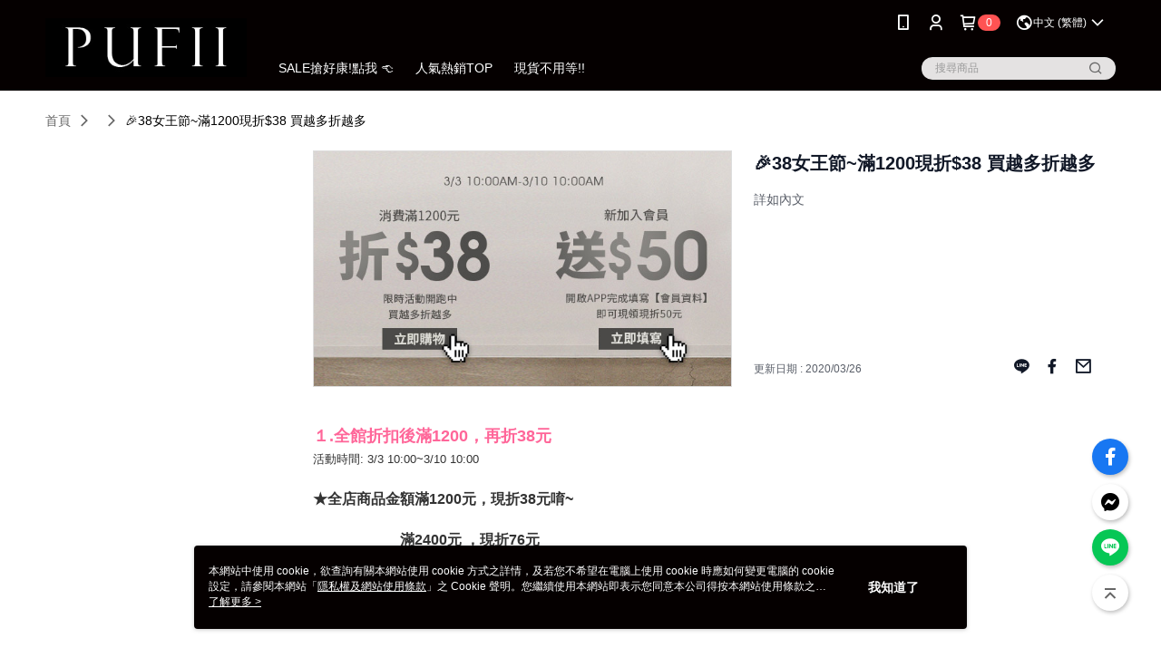

--- FILE ---
content_type: text/html; charset=utf-8
request_url: https://www.danna.com.tw/Article/Detail/44563
body_size: 14206
content:
<!--This file is synced from MobileWebMallV2 -->

<!DOCTYPE html>

<html>
    <head>
        <title>
🎉38女王節~滿1200現折$38 買越多折越多 | PUFII-APP        </title>
        
    <meta name="keywords" content>
    <meta name="description" content="詳如內文">
    <meta property="og:title" content="🎉38女王節~滿1200現折$38 買越多折越多"/>
    <meta property="og:url" content="https://www.danna.com.tw/Article/Detail/44563"/>
    <meta property="og:image" content="https://d3gjxtgqyywct8.cloudfront.net/o2o/image/f3877ec5-051a-4d54-810d-e9420114783c.jpg"/>
    <meta property="og:type" content="website"/>
    <meta property="og:description" content="詳如內文"/>

        <meta http-equiv="content-language" content="zh-TW" />
        <meta name="viewport" content="width=device-width, initial-scale=1, maximum-scale=1" />
        <meta name="google" content="notranslate" />
        <meta name="msvalidate.01" content="B4045B456E1BACFFAC3EA4FCC2EB4328" />


        <meta property="fb:pages" content="puffyshopgirl">


        <link rel="icon" href="//img.91app.com/webapi/images/o/16/16/ShopFavicon/975/975favicon?v=202601121431" />
        <link rel="shortcut icon" href="//img.91app.com/webapi/images/o/16/16/ShopFavicon/975/975favicon?v=202601121431" />
        <!-- hrefLangs start -->
        <!--This file is synced from MobileWebMallV2 -->

    <link rel="alternate" hreflang="x-default" href="https://www.danna.com.tw/Article/Detail/44563" />
        <link rel="alternate" hreflang="en-US" href="https://www.danna.com.tw/Article/Detail/44563?lang=en-US" />
        <link rel="alternate" hreflang="zh-TW" href="https://www.danna.com.tw/Article/Detail/44563?lang=zh-TW" />

        <!-- hrefLangs end -->

        <link rel="stylesheet" href="/V2/Scripts/dist/css/style.css?v=020260121070451">

        <!-- themeCore fonts å’Œ icons çš„æ¨£å¼ä½¿ç”¨ CMS çš„ CDNï¼Œæœ¬æ©Ÿé–‹ç™¼ä¹Ÿä½¿ç”¨ CMS çš„ CDN -->
        <link rel='stylesheet' href='https://cms-static.cdn.91app.com/lib/cms-theme-core/3.88.1/css/desktop.default.css?v=020260121070451'>
<link rel='stylesheet' href='https://cms-static.cdn.91app.com/cms/common/iconFonts/css/font-awesome.css?v=020260121070451' /><link rel='stylesheet' href='https://cms-static.cdn.91app.com/cms/common/iconFonts/css/icon91.css?v=020260121070451' />        <!-- ä½¿ç”¨ trinity-core çš„ baseStyle.css -->

        <!-- å®¢è£½åŒ– IconFont è¨­å®š -->
<link rel='stylesheet' href='https://cms-static.cdn.91app.com/cms/common/iconFonts/v1.1.15/nine1/nine1.css?v=20260121070451' />        <!-- å®¢è£½åŒ– Font-Family è¨­å®š -->
                
        <link rel="apple-touch-icon" href="//img.91app.com/webapi/images/t/512/512/ShopIcon/975/0/01211257" />
        <link rel="apple-touch-icon" sizes="180x180" href="//img.91app.com/webapi/images/t/512/512/ShopIcon/975/0/01211257" />
        <link rel="apple-touch-icon-precomposed" href="//img.91app.com/webapi/images/t/512/512/ShopIcon/975/0/01211257" />
        <link rel="apple-touch-icon-precomposed" sizes="180x180" href="//img.91app.com/webapi/images/t/512/512/ShopIcon/975/0/01211257" />

            <link rel="canonical" href="https://www.danna.com.tw/Article/Detail/44563" />

<!--This file is synced from MobileWebMallV2 -->

<!-- Google Tag Manager -->
<script>(function(w,d,s,l,i){w[l]=w[l]||[];w[l].push({'gtm.start':
new Date().getTime(),event:'gtm.js'});var f=d.getElementsByTagName(s)[0],
j=d.createElement(s),dl=l!='dataLayer'?'&l='+l:'';j.async=true;j.src=
'https://www.googletagmanager.com/gtm.js?id='+i+dl;f.parentNode.insertBefore(j,f);
})(window,document,'script','dataLayer','GTM-WCPRN3');</script>
<!-- End Google Tag Manager -->
        <!--This file is synced from MobileWebMallV2 -->
<!--Universal Google Analytics Start-->

<script>
        window.nineyi = window.nineyi || {};
        window.nineyi.googleAnalyticsSettingData = {
            GoogleAnalyticsTrackingId: 'UA-60787443-25',
            GoogleAnalytics4TrackingId: 'G-3F043ZFBJ5',
            CookieDomainSetting: document.location.hostname,
            originDomain: 'https://www.danna.com.tw',
            officialSsoDomain: 'service.91app.com',
            DefaultCurrencyCode: 'TWD',
            isEnableVipMemberOuterIdDimension: 'False' === 'True',
            customOuidDimensionName: '',
            isUseOriginalClientId: 'False' === 'True',
            isShowSaleProductOuterId: 'False' === 'True',
            isPassOuterMemberCode: 'False' === 'True',
        };
</script>

        <!--This file is synced from MobileWebMallV2 -->

        <!--This file is synced from MobileWebMallV2 -->
<div id="fb-root"></div>
<!--Facebook Pixel Code Start-->
<script>
    !function (f, b, e, v, n, t, s) {
        if (f.fbq)return;
        n = f.fbq = function () {
            n.callMethod ?
                    n.callMethod.apply(n, arguments) : n.queue.push(arguments)
        };
        if (!f._fbq)f._fbq = n;
        n.push = n;
        n.loaded = !0;
        n.version = '2.0';
        n.queue = [];
        t = b.createElement(e);
        t.async = !0;
        t.src = v;
        s = b.getElementsByTagName(e)[0];
        s.parentNode.insertBefore(t, s)
    }(window, document, 'script', '//connect.facebook.net/en_US/fbevents.js');
    var FbCustomAudiencesPixelIds = JSON.parse('["886182581454041","445838118955262","815035571937379","1671419136477680","421589038172028","886182581454041"]');
    var AllSiteFbCustomAudiencesPixelId = '1021834927899745';
    var IsEnableAdvancedFacebookPixel = JSON.parse('true');
</script>
<!--Facebook Pixel Code End-->
        <!--This file is synced from MobileWebMallV2 -->
    <!--GoogleConversion-->
    <script async src="https://www.googletagmanager.com/gtag/js?id=UA-60787443-25"></script>
    <script>
        window.dataLayer = window.dataLayer || [];
        function gtag(){dataLayer.push(arguments);}
        gtag('js', new Date());
    </script>

        <!--This file is synced from MobileWebMallV2 -->
<!-- Yahoo Dot Tag Base Code Start -->
<!-- Yahoo Dot Tag Base Code End -->
        <!--This file is synced from MobileWebMallV2 -->

<!-- initial mweb constant -->
<script src="/V2/Scripts/cookies.min.js"></script>

    <script src='https://app.cdn.91app.com/global/currency-exchange-rate/currency.js'></script>

<script>
    window.nineyi = window.nineyi || {};
    window.nineyi.shopId = 975;
    window.nineyi.appSetting = window.nineyi.appSetting || {};
    window.nineyi.appSetting.logLevel = parseInt('2');
    window.nineyi.appSetting.viewTitle = '🎉38女王節~滿1200現折$38 買越多折越多';
    window.nineyi.ServiceWorker = window.nineyi.ServiceWorker || {};
    window.nineyi.ServiceWorker.Env = 'Prod';
    window.nineyi.facebookConfig = {
        allSiteFbPixelId: AllSiteFbCustomAudiencesPixelId,
        CustomAudiencesPixelIds: FbCustomAudiencesPixelIds
    };
    window.nineyi.Execmode = 'Prod';
    window.nineyi.version = '20260121070451';
    window.nineyi.ServiceWorker.Options = {
        v: '1',
        tid: 'UA-60787443-25',
        ccode: 'TW',
        ch: 'web',
        cud: 'TWD',
        ld: 'zh-TW',
        shopId: 975,
    }
    window.nineyi.pageType = '';
    window.nineyi.launchType = '';
    window.nineyi.silo = '91app';
    window.nineyi.dependencies = window.nineyi.dependencies || {};
    window.nineyi.dependencies.apiConfig = window.nineyi.dependencies.apiConfig || {
        cdnApiHost:'https://webapi.91app.com',
        isEnableCdnApi: "True" == 'True'
    };
    window.nineyi.dependencies.env = 'Prod';
    window.nineyi.dependencies.market = 'TW';
    window.nineyi.dependencies.shopId = parseInt('975');
    window.nineyi.cookieExpireTime = {
        fr: 86400000,
        fr2: 86400000,
        act: 172800000,
    };

    window.nineyi.MWeb = window.nineyi.MWeb || {};
    window.nineyi.MWeb.OfficialOriginDomain = 'https://www.danna.com.tw';
    window.nineyi.MWeb.ApiCdnConfig = {
        "Url": 'https://webapi.91app.com',
        "IsEnable": "True" == 'True'
    };
    window.nineyi.MWeb.MachineName = 'TW-MWG1-67-214';
    window.nineyi.MWeb.OfficialShopProfile = {"ShopId":975,"BrowserMode":1,"DeviceMode":1,"StoreTotalCount":0,"LayoutAreaSetting":{"IsEnableLeftAside":true,"IsEnableHeader":true,"IsEnableFooter":true},"SharedFrameViewModel":{"OfficialCustomLink":null},"HasNewVersionSwitch":true,"LineShopLandingPopupEnabled":false,"IsPassOuterMemberCode":false};
    window.nineyi.MWeb.CmsShopInfo = {"EnableCms":true,"Version":"6a923662-580d-431b-bf22-b14964f25771_1768199501493"};
    window.nineyi.MWeb.CmsApiDomain = 'https://fts-api.91app.com';
    window.nineyi.MWeb.ShopId = parseInt('975');
    window.nineyi.MWeb.ShopName = "PUFII-APP";
    window.nineyi.MWeb.SupplierName = "強盛服飾國際有限公司";
    window.nineyi.MWeb.UnLoginId = '';
    window.nineyi.MWeb.IsThirdpartyAuthMember = 'False'.toLocaleLowerCase() === 'true';
    window.nineyi.MWeb.ThirdpartyAuthTypeDef = '';
    window.nineyi.MWeb.ThirdpartyAuthButtonContent = '';
    window.nineyi.MWeb.ThirdpartyAuthIconUrl = '';
    window.nineyi.MWeb.ServiceNumber = '0282870101';
    window.nineyi.MWeb.ServiceInfo = '週一～週五，10:00～18:00';
    window.nineyi.MWeb.HomeUrl = '/v2/official';
    window.nineyi.MWeb.IsLBS = 'False' === "True";
    window.nineyi.MWeb.IsAntiFraud = 'True';
    window.nineyi.MWeb.GoogleRecaptchaSiteKey = '';
    window.nineyi.MWeb.IsShowQuestionInsert = 'true' === 'true';
    window.nineyi.MWeb.IsShowShopIntroduce = 'true' === 'true';
    window.nineyi.MWeb.IsRememberCreditCard = 'false' === 'true';
    window.nineyi.MWeb.IsShowChangePassword = 'true' === 'true';
    window.nineyi.MWeb.IsShowAccountBinding = 'true' === 'true';
    window.nineyi.MWeb.IsPriceOnTop = 'false' === 'true';
    window.nineyi.MWeb.IsEnabledNewProductCard = 'true' === 'true';
    window.nineyi.MWeb.IsEnabledCustomTranslation = 'false' === 'true';
    window.nineyi.MWeb.EnableSessionExpire = 'False' === 'True';
    window.nineyi.MWeb.EnableAddressBook = 'True' === 'True';
    window.nineyi.MWeb.AddressBookVersion = 2;
    window.nineyi.MWeb.IsEnabledShopReturnGoods = 'True' === 'True';
    window.nineyi.MWeb.IsEnabledShopChangeGoods = 'False' === 'True';
    window.nineyi.MWeb.IsEnabledShopCustomReturnGoods = 'False' === 'True';
    window.nineyi.MWeb.IsEnabledShopCustomChangeGoods = 'False' === 'True';
    window.nineyi.MWeb.IsEnableStoreCredit = 'False' === 'True';
    window.nineyi.MWeb.IsShowTradesOrderGroupQRCode = 'False' === 'True';
    window.nineyi.MWeb.AdministrativeRegionFileUrlPrefix = 'https://static-web.cdn.91app.com/TW/Prod/';
    window.nineyi.MWeb.CommerceCloudAppApiDomain = 'https://fts-api.91app.com';
    window.nineyi.MWeb.CommerceCloudCdnApiDomain = 'https://fts-api.91app.com';
    window.nineyi.MWeb.IsSuggestPriceShowPrice = 'true' === 'true';
    window.nineyi.MWeb.FtsApiDomain = 'https://fts-api.91app.com';
    window.nineyi.MWeb.ChatWebSocketDomain = '';
    window.nineyi.MWeb.IsEnableShopCustomCurrencyRate = 'False' == 'True';
    window.nineyi.MWeb.IsEnabledRetailStoreExpress = 'False' == 'True';
    window.nineyi.MWeb.RetailStoreExpressState = {"IsRetailStoreExpress":false,"LogoUrl":"","HeaderBackgroundColor":""};
    window.nineyi.MWeb.IsEnableSkuPointsPay = 'False' === 'True';
    window.nineyi.MWeb.PointsPayDisplayType = 'PointDesc';

    window.nineyi.stackdriverConfig = {
        name: 'mweb',
        version: '20260121070451'
    }

    var referrerUrl = '';
    document.location.search.replace('?', '').split('&').forEach(function (item) {
        if (item.match(/^rt=/g)) {
            referrerUrl = decodeURIComponent(item.split('=')[1]);
        }
    });
    if (!referrerUrl) {
        referrerUrl = 'https://www.danna.com.tw';
    }
    window.nineyi.MWeb.ReferrerUrl = referrerUrl;
    var QRCodeImage = '<img alt="91mai-qrcode-img" name="91mai_qrcode" src="[data-uri]" />';
    var QRCodeImageSpan = document.createElement('span');
    QRCodeImageSpan.innerHTML = QRCodeImage;
    window.nineyi.MWeb.QRCodeImageUrl = QRCodeImageSpan.firstElementChild.src;

    window.nineyi.MWeb.DownloadAppUrl = {
        ios: 'https://itunes.apple.com/tw/app/id960584933',
        android: 'https://play.google.com/store/apps/details?id=com.nineyi.shop.s000975',
        isDownloadAndroidAPK: 'False' === 'True',
    }
    window.nineyi.MWeb.IsEnableFBMessenger = 'False'.toLocaleLowerCase() == 'true';
    window.nineyi.MWeb.IsEnableFBMessengerNonWorkingTime = 'False'.toLocaleLowerCase() == 'true';
    window.nineyi.MWeb.FBMessengerWorkingStartWeekDay = '';
    window.nineyi.MWeb.FBMessengerWorkingStartTime = '';
    window.nineyi.MWeb.FBMessengerWorkingEndWeekDay = '';
    window.nineyi.MWeb.FBMessengerWorkingEndTime = '';
    window.nineyi.MWeb.FanGroupUrl = 'https://www.facebook.com/puffyshopgirl';
    window.nineyi.MWeb.FBAppId = '286425144855912'; // 分享用
    // FbOfficialAppId： nineyi.webstore.mobilewebmall\WebStore\Frontend\BE\Official\OfficialShopInfoEntity.cs
    // 單一domain店家:取DB Shop 裡面的資料(同FbAppId)，非單一domain店家:取Config裡面 FB.Official.AppId
    window.nineyi.MWeb.FbOfficialAppId = '286425144855912'; // Fb官網登入用
    window.nineyi.MWeb.OnlineCRM = '@pufiipufii';
    window.nineyi.MWeb.OnlineCRMCode = '@cok7996m';
    window.nineyi.MWeb.ShopInstagramUrl = 'https://www.instagram.com/pufii_pufii';
    var GoogleConversionData = JSON.parse('null');
    var GoogleConversionList;
    if(GoogleConversionData){
        GoogleConversionList = GoogleConversionData.ConversionList;
    }
    window.nineyi.MWeb.GoogleConversionList = GoogleConversionList
    var GoogleConversionData = JSON.parse('null');
    var GoogleConversionDataShopUseNewCode;
    if(GoogleConversionData){
        GoogleConversionDataShopUseNewCode = GoogleConversionData.ShopUseNewCode;
    }
    window.nineyi.MWeb.GoogleConversionShopUseNewCode = GoogleConversionDataShopUseNewCode;
    window.nineyi.MWeb.Market = 'TW';
    window.nineyi.MWeb.IsAdobeTrackerShop = 'False';
    window.nineyi.MWeb.SoldOutType = 'OutOfStock'; // 商品缺貨顯示
    window.nineyi.MWeb.SalesMarketSettings = {"SupplierId":40278,"SalesMarket":"TW","SalesCurrency":"TWD","CountryCode":"886","CurrencySymbol":"NT$","CurrencyDecimalDigits":0,"CurrencyDecimalSeparator":".","CurrencyDigitGroupSeparator":",","CurrencyNameKey":""};
    /**
    initialAngularLocale
    */
    window.nineyi.MWeb.CurrentLocale = 'zh-TW';
    window.nineyi.MWeb.EnableLanguageSwitcher = 'True' === 'True';
    window.nineyi.MWeb.DefaultLanguageCode = 'zh-TW';
    window.nineyi.MWeb.AvailableLanguages = [{"Lang":"en-US","Display":"English (US)"},{"Lang":"zh-TW","Display":"中文 (繁體)"}];
    window.nineyi.MWeb.DefaultCurrency = 'NT$';
    window.nineyi.MWeb.DefaultCountry = 'TW';
    window.nineyi.MWeb.DefaultCurrencyCode = 'TWD';
    window.nineyi.MWeb.EnableJavsScriptCDN = 'False';
    window.nineyi.MWeb.JavsScriptCDN = '';
    window.nineyi.MWeb.CssCDNDomain = '';
    window.nineyi.MWeb.FingerprintTag = '639045969655854862';
    window.nineyi.MWeb.CurrencyCode = '' || 'TWD';
    window.nineyi.MWeb.isSsoDomain = (/^(service.*.91dev.*|(service.91app.*)|shop-service.pxmart.com.tw)$/ig).test(window.location.hostname);
    window.nineyi.MWeb.isCustomizedPrivacyPolicy = '';
    window.nineyi.MWeb.PrivacyPolicyFilePath = '';
    Object.freeze(window.nineyi.MWeb);

    window.nineyi.i18n = window.nineyi.i18n || {};
    window.nineyi.i18n.isEnableCurrency = !window.nineyi.MWeb.isSsoDomain && 'False'.toLocaleLowerCase() == 'true';
    window.nineyi.i18n.defaultCurrency = 'TWD';
    window.nineyi.i18n.preferredCurrency = docCookies.getItem('currency') || window.nineyi.i18n.defaultCurrency;
    window.nineyi.i18n.availableCurrencies = ["TWD"];
    window.nineyi.i18n.isEnableLanguage = !window.nineyi.MWeb.isSsoDomain && 'True'.toLocaleLowerCase() == 'true';
    window.nineyi.i18n.defaultLanguage = 'zh-TW'
    window.nineyi.i18n.availableLanguages = ["en-US","zh-TW"];
    window.nineyi.i18n.salesMarketSettings = {
        salesMarket: 'TW',
        salesCurrency: 'TWD'
    };
    (function(n) {
        var allLanguages = [{"Lang":"en-US","Display":"English (US)"},{"Lang":"zh-TW","Display":"中文 (繁體)"},{"Lang":"zh-HK","Display":"中文 (香港)"},{"Lang":"zh-CN","Display":"中文 (简体)"},{"Lang":"ms-MY","Display":"Bahasa Melayu"},{"Lang":"ja-JP","Display":"日本語"},{"Lang":"th-TH","Display":"ไทย"}];
        n.i18n.allLanguages = allLanguages.map(function (item) {
            return {
                lang: item.Lang,
                display: item.Display
            };
        });
    })(window.nineyi);
    window.nineyi.tracking = {
        dataLayer: function (key, val){
                const dataLayers = window.nineyi.tracking.dataLayer.dataLayers;
                dataLayers[key] = dataLayers[key] || {};
                dataLayers[key] = val;
                const subscribes = window.nineyi.tracking.dataLayer.subscribes;
                subscribes[key] = subscribes[key] || [];
                subscribes[key].forEach(function(fn){
                    fn(val);
                });
        },
        subscribe: function(key, callback){
            const subscribes = window.nineyi.tracking.dataLayer.subscribes;
            subscribes[key] = subscribes[key] || [];
            subscribes[key].push(callback);
        }
    };
    window.nineyi.tracking.dataLayer.dataLayers = {};
    window.nineyi.tracking.dataLayer.subscribes = {};

    window.fbAsyncInit = function() {
        FB.init({
          appId: window.location.pathname !== '/V2/Login/Index/' && !/^\/V2\/VipMember\/AccountBinding\/?$/.test(window.location.pathname)
            ? '286425144855912' : '286425144855912',
          autoLogAppEvents: true,
          xfbml: true,
          version: 'v2.10'
        });
        console.log('InitialSetting: FB initFaceBookUI ok');
    };
</script>
<!-- END initial mweb constant -->

        



        <script type='text/javascript'>
            var appInsights=window.appInsights||function(config)
            {
                function r(config){ t[config] = function(){ var i = arguments; t.queue.push(function(){ t[config].apply(t, i)})} }
                var t = { config:config},u=document,e=window,o='script',s=u.createElement(o),i,f;for(s.src=config.url||'//az416426.vo.msecnd.net/scripts/a/ai.0.js',u.getElementsByTagName(o)[0].parentNode.appendChild(s),t.cookie=u.cookie,t.queue=[],i=['Event','Exception','Metric','PageView','Trace','Ajax'];i.length;)r('track'+i.pop());return r('setAuthenticatedUserContext'),r('clearAuthenticatedUserContext'),config.disableExceptionTracking||(i='onerror',r('_'+i),f=e[i],e[i]=function(config, r, u, e, o) { var s = f && f(config, r, u, e, o); return s !== !0 && t['_' + i](config, r, u, e, o),s}),t
            }({
                instrumentationKey:'80d00903-800e-47a0-8776-3b3493a1b234'
            });

            window.appInsights=appInsights;
            appInsights.trackPageView();
        </script>
        <script async defer src="https://connect.facebook.net/zh_TW/sdk.js"></script>

    </head>
    <body class="">
        <!--This file is synced from MobileWebMallV2 -->

<noscript>
    <iframe src="https://www.googletagmanager.com/ns.html?id=GTM-WCPRN3" height="0" width="0"
        style="display:none;visibility:hidden"></iframe>
</noscript>

            <div id="root"></div>
        <!-- StackDriver Reporter Start -->
        <script>
        window.nineyi.env = "Prod";
        </script>
        <!-- tracking sdk-->
        <script src='https://tracking-client.91app.com/tracking-service/sdk/ec/latest/main.min.js?v=020260121070451'></script>
        <!-- line express sdk-->
        <!-- è®€å–å¤–éƒ¨ CDN -->
        <script src='https://cms-static.cdn.91app.com/lib/polyfill.js'></script>
        <!-- è®€å–CMS CDN -->
        <script defer src='https://cms-static.cdn.91app.com/lib/react/16.14.0/umd/react.production.min.js'></script>
        <script defer src='https://cms-static.cdn.91app.com/lib/react-dom/16.14.0/umd/react-dom.production.min.js'></script>
        <script defer src='https://cms-static.cdn.91app.com/lib/react-redux/7.2.3/react-redux.min.js'></script>
        <script defer src='https://cms-static.cdn.91app.com/lib/lodash/4.17.21/lodash.min.js'></script>
        <script defer src='https://cms-static.cdn.91app.com/lib/jsonpath/1.1.1/jsonpath.min.js'></script>

            <script defer src='/V2/Scripts/dist/v-639045969655854862-v/js/desktop/manifest.js?v=020260121070451'></script>
            <script defer src='/V2/Scripts/dist/v-639045969655854862-v/js/desktop/vendor-mweb.js?v=020260121070451'></script>
            <script defer src='/V2/Scripts/dist/v-639045969655854862-v/js/desktop/nine1.js?v=020260121070451'></script>
            <script defer src='/V2/Scripts/dist/v-639045969655854862-v/js/desktop/themecore.js?v=020260121070451'></script>

        

<script>
    window.nineyi.ServerData = {
        ArticleId:"44563",
        Introduction:"&lt;p style=&quot;font-size:12.8px;&quot;&gt;&lt;strong style=&quot;font-size:1.5em;color:#ff33ff;&quot;&gt;&lt;span style=&quot;font-size:large;color:#ff6699;&quot;&gt;１.全館折扣後滿1200，再折38元&lt;/span&gt;&lt;/strong&gt;&lt;br /&gt;活動時間: 3/3 10:00~3/10 10:00&lt;/p&gt;&lt;p style=&quot;font-size:12.8px;&quot;&gt;&lt;span style=&quot;background-color:#ffffff;font-family:&#39;Helvetica Neue&#39;, Helvetica, 微軟正黑體修正, &#39;Microsoft JhengHei&#39;, sans-serif;font-size:medium;&quot;&gt;&lt;strong&gt;★全店商品金額滿1200元，現折38元唷~&lt;/strong&gt;&lt;/span&gt;&lt;/p&gt;&lt;p style=&quot;font-size:12.8px;&quot;&gt;&lt;span style=&quot;background-color:#ffffff;font-family:&#39;Helvetica Neue&#39;, Helvetica, 微軟正黑體修正, &#39;Microsoft JhengHei&#39;, sans-serif;font-size:medium;&quot;&gt;&lt;strong&gt;&amp;nbsp; &amp;nbsp; &amp;nbsp; &amp;nbsp; &amp;nbsp; &amp;nbsp; &amp;nbsp; &amp;nbsp; &amp;nbsp; &amp;nbsp; &amp;nbsp; &amp;nbsp; 滿2400元 ，現折76元&amp;nbsp;&lt;/strong&gt;&lt;/span&gt;&lt;/p&gt;&lt;p&gt;&lt;span style=&quot;font-family:&#39;Helvetica Neue&#39;, Helvetica, 微軟正黑體修正, &#39;Microsoft JhengHei&#39;, sans-serif;font-size:medium;background-color:#ffffff;&quot;&gt;&lt;strong&gt;&amp;nbsp; &amp;nbsp; &amp;nbsp; &amp;nbsp; &amp;nbsp; &amp;nbsp; &amp;nbsp; &amp;nbsp; &amp;nbsp; &amp;nbsp; &amp;nbsp; &amp;nbsp; 滿3600元 ，現折114元&lt;/strong&gt;&lt;/span&gt;&lt;/p&gt;&lt;p&gt;&lt;span style=&quot;color:#3300ff;font-family:&#39;Helvetica Neue&#39;, Helvetica, 微軟正黑體修正, &#39;Microsoft JhengHei&#39;, sans-serif;font-size:medium;background-color:#ffffff;&quot;&gt;&lt;strong&gt;買越多折越多唷! 單筆最高折抵$114 超過金額建議分開結帳才能折更多唷!&amp;nbsp;&lt;/strong&gt;&lt;/span&gt;&lt;/p&gt;&lt;p&gt;&lt;br /&gt;&lt;strong style=&quot;font-size:large;color:#9900ff;&quot;&gt;&lt;span style=&quot;font-size:x-large;color:#ff3399;&quot;&gt;2.新加入會員送50&lt;/span&gt;&lt;/strong&gt;&lt;br /&gt;&lt;span style=&quot;color:#ff0033;font-family:&#39;Lucida Grande&#39;, &#39;Microsoft JhengHei&#39;, Helvetica, sans-serif;font-size:19.5px;&quot;&gt;步驟1.下載並開啟PUFII APP&lt;/span&gt;&lt;br /&gt;&lt;/p&gt;&lt;p&gt;&lt;span style=&quot;color:#ff0033;font-family:&#39;Lucida Grande&#39;, &#39;Microsoft JhengHei&#39;, Helvetica, sans-serif;font-size:19.5px;&quot;&gt;步驟2.前往會員專區&lt;/span&gt;&lt;br /&gt;&lt;/p&gt;&lt;p&gt;&lt;span style=&quot;color:#333333;font-family:微軟正黑體, 新細明體, Arial;font-size:13px;&quot;&gt;★安卓手機：&lt;/span&gt;&lt;br /&gt;&lt;span style=&quot;color:#333333;font-family:微軟正黑體, 新細明體, Arial;font-size:13px;&quot;&gt;點選左上角【三橫條】圖案選單&lt;/span&gt;&lt;br /&gt;&lt;/p&gt;&lt;p style=&quot;font-size:13.3333px;&quot;&gt;&lt;/p&gt;&lt;p style=&quot;font-size:13.3333px;&quot;&gt;&lt;strong&gt;&lt;span style=&quot;color:#ff0000;&quot;&gt;&lt;img alt=&quot;&quot; src=&quot;https://img2.91mai.com/o2o/image/9b6c9a57-5ff6-4c0e-8ca7-1179c84a2c83.jpg&quot; /&gt;&lt;/span&gt;&lt;/strong&gt;&lt;/p&gt;&lt;p style=&quot;font-size:13.3333px;&quot;&gt;&lt;br /&gt;&lt;/p&gt;&lt;p style=&quot;font-size:13.3333px;&quot;&gt;&lt;/p&gt;&lt;p style=&quot;font-size:13.3333px;&quot;&gt;&lt;span style=&quot;color:#333333;font-family:微軟正黑體, 新細明體, Arial;font-size:13px;line-height:24px;background-color:#ffffff;&quot;&gt;再點選【笑臉圖案】進入會員專區&lt;/span&gt;&lt;/p&gt;&lt;p style=&quot;font-size:13.3333px;&quot;&gt;&lt;img alt=&quot;&quot; src=&quot;https://img2.91mai.com/o2o/image/64957c18-9874-4186-b1cc-a3a86fc5aad5.jpg&quot; /&gt;&lt;br /&gt;&lt;/p&gt;&lt;p style=&quot;font-size:13.3333px;&quot;&gt;&lt;/p&gt;&lt;p style=&quot;font-size:13.3333px;&quot;&gt;&lt;span style=&quot;color:#333333;font-family:微軟正黑體, 新細明體, Arial;font-size:13px;line-height:24px;background-color:#ffffff;&quot;&gt;★iOS手機：點選右下角【人頭】進入會員專區&lt;/span&gt;&lt;/p&gt;&lt;p style=&quot;font-size:13.3333px;&quot;&gt;&lt;span style=&quot;color:#333333;font-family:微軟正黑體, 新細明體, Arial;font-size:13px;line-height:24px;background-color:#ffffff;&quot;&gt;&lt;/span&gt;&lt;/p&gt;&lt;p style=&quot;font-size:13.3333px;&quot;&gt;&lt;span style=&quot;color:#333333;font-family:微軟正黑體, 新細明體, Arial;font-size:13px;line-height:24px;background-color:#ffffff;&quot;&gt;&lt;img alt=&quot;&quot; src=&quot;https://img2.91mai.com/o2o/image/58a9d638-ab64-48a7-a1f8-a3d2d781c4fe.jpg&quot; /&gt;&lt;/span&gt;&lt;/p&gt;&lt;p style=&quot;font-size:13.3333px;&quot;&gt;&lt;/p&gt;&lt;h2 style=&quot;margin:0px;padding:0px;border:0px;outline:0px;vertical-align:baseline;color:#333333;font-family:&#39;Lucida Grande&#39;, &#39;Microsoft JhengHei&#39;, Helvetica, sans-serif;&quot;&gt;&lt;span style=&quot;margin:0px;padding:0px;border:0px;outline:0px;font-size:19.5px;vertical-align:baseline;color:#ff0033;&quot;&gt;步驟3.點選【會員資料】&lt;/span&gt;&lt;/h2&gt;&lt;p style=&quot;font-size:13.3333px;&quot;&gt;&lt;/p&gt;&lt;p style=&quot;font-size:13.3333px;&quot;&gt;&lt;img alt=&quot;&quot; src=&quot;https://img2.91mai.com/o2o/image/ae5a3d9b-a4f1-4ac8-beb0-893460fe482c.jpg&quot; /&gt;&lt;/p&gt;&lt;p style=&quot;font-size:13.3333px;&quot;&gt;&lt;/p&gt;&lt;h2 style=&quot;margin:0px;padding:0px;border:0px;outline:0px;vertical-align:baseline;color:#333333;font-family:&#39;Lucida Grande&#39;, &#39;Microsoft JhengHei&#39;, Helvetica, sans-serif;&quot;&gt;&lt;span style=&quot;margin:0px;padding:0px;border:0px;outline:0px;font-size:19.5px;vertical-align:baseline;color:#ff0033;&quot;&gt;步驟4.開始填寫會員資料&lt;/span&gt;&lt;/h2&gt;&lt;p style=&quot;font-size:13.3333px;&quot;&gt;&lt;/p&gt;&lt;p style=&quot;font-size:13.3333px;&quot;&gt;&lt;/p&gt;&lt;p style=&quot;font-size:13.3333px;&quot;&gt;&lt;img alt=&quot;&quot; src=&quot;https://img2.91mai.com/o2o/image/57580c93-0090-4615-9288-2e4739dbaffc.jpg&quot; /&gt;&lt;/p&gt;&lt;p style=&quot;font-size:13.3333px;&quot;&gt;&lt;br /&gt;&lt;/p&gt;&lt;p style=&quot;font-size:13.3333px;&quot;&gt;&lt;/p&gt;&lt;h1 style=&quot;margin-top:0px;margin-bottom:0px;padding:0px;border:0px;outline:0px;vertical-align:baseline;&quot;&gt;&lt;span style=&quot;color:#ff0033;font-family:&#39;Lucida Grande&#39;, &#39;Microsoft JhengHei&#39;, Helvetica, sans-serif;margin:0px;padding:0px;border:0px;outline:0px;font-size:19.5px;vertical-align:baseline;&quot;&gt;步驟5.回到會員專區再點選【會員開卡好禮】&lt;/span&gt;&lt;/h1&gt;&lt;p style=&quot;font-size:13.3333px;&quot;&gt;&lt;/p&gt;&lt;p style=&quot;font-size:13.3333px;&quot;&gt;&lt;img alt=&quot;&quot; src=&quot;http://d3gjxtgqyywct8.cloudfront.net/o2o/image/31cf9a11195f8d96e16fae6ef4193fa46a51a04f.png?ts=105516&quot; style=&quot;border-style:solid;border-width:2px;&quot; /&gt;匯&lt;/p&gt;&lt;p style=&quot;font-size:13.3333px;&quot;&gt;&lt;/p&gt;&lt;h1 style=&quot;margin-top:0px;margin-bottom:0px;padding:0px;border:0px;outline:0px;vertical-align:baseline;&quot;&gt;&lt;span style=&quot;color:#ff0033;font-family:&#39;Lucida Grande&#39;, &#39;Microsoft JhengHei&#39;, Helvetica, sans-serif;margin:0px;padding:0px;border:0px;outline:0px;font-size:19.5px;vertical-align:baseline;&quot;&gt;步驟6.系統會顯示已領取的畫面，恭喜您已獲得折價券50元囉!!&lt;/span&gt;&lt;/h1&gt;&lt;p style=&quot;font-size:13.3333px;&quot;&gt;&lt;span style=&quot;color:#ff0000;&quot;&gt;&lt;strong&gt;&lt;/strong&gt;&lt;/span&gt;&lt;/p&gt;&lt;p style=&quot;font-size:13.3333px;&quot;&gt;&lt;img alt=&quot;&quot; src=&quot;http://d3gjxtgqyywct8.cloudfront.net/o2o/image/e4c49d906b9c669d0a6b25d020087543b9d208b5.png?ts=105516&quot; style=&quot;border-style:solid;border-width:2px;&quot; /&gt;&lt;/p&gt;&lt;p style=&quot;font-size:13.3333px;&quot;&gt;&lt;/p&gt;&lt;h1 style=&quot;margin-top:0px;margin-bottom:0px;padding:0px;border:0px;outline:0px;vertical-align:baseline;&quot;&gt;&lt;span style=&quot;color:#ff0033;font-family:&#39;Lucida Grande&#39;, &#39;Microsoft JhengHei&#39;, Helvetica, sans-serif;margin:0px;padding:0px;border:0px;outline:0px;font-size:19.5px;vertical-align:baseline;&quot;&gt;步驟7.您也可點左上角三橫線&amp;rarr;點選【折價券】&amp;rarr;&lt;/span&gt;&lt;span style=&quot;color:#ff0033;font-family:&#39;Lucida Grande&#39;, &#39;Microsoft JhengHei&#39;, Helvetica, sans-serif;font-size:19.5px;&quot;&gt;【折價券專區】&amp;rarr;【我的折價券】&lt;/span&gt;&lt;/h1&gt;&lt;h1 style=&quot;margin-top:0px;margin-bottom:0px;padding:0px;border:0px;outline:0px;vertical-align:baseline;&quot;&gt;&lt;span style=&quot;color:#ff0033;font-family:&#39;Lucida Grande&#39;, &#39;Microsoft JhengHei&#39;, Helvetica, sans-serif;font-size:19.5px;&quot;&gt;就會看到剛剛領取的折價券喔&lt;/span&gt;&lt;/h1&gt;&lt;p style=&quot;font-size:13.3333px;&quot;&gt;&lt;/p&gt;&lt;p style=&quot;font-size:13.3333px;&quot;&gt;&lt;/p&gt;&lt;p style=&quot;font-size:13.3333px;&quot;&gt;&lt;br /&gt;&lt;/p&gt;&lt;p style=&quot;font-size:13.3333px;&quot;&gt;&lt;/p&gt;&lt;p style=&quot;font-size:13.3333px;&quot;&gt;&lt;img alt=&quot;&quot; src=&quot;http://d3gjxtgqyywct8.cloudfront.net/o2o/image/1a0121b72a6d3d858ebf35c5b78e21a5f4717e31.png?ts=105516&quot; style=&quot;border-style:solid;border-width:2px;&quot; /&gt;&lt;/p&gt;&lt;p style=&quot;font-size:13.3333px;&quot;&gt;&lt;/p&gt;&lt;h2 style=&quot;margin:0px;padding:0px;border:0px;outline:0px;vertical-align:baseline;color:#333333;font-family:&#39;Lucida Grande&#39;, &#39;Microsoft JhengHei&#39;, Helvetica, sans-serif;&quot;&gt;&lt;span style=&quot;margin:0px;padding:0px;border:0px;outline:0px;font-size:19.5px;vertical-align:baseline;color:#ff0033;&quot;&gt;※提醒您，每一項都要填寫正確，生日時才能收到生日禮金唷，填完記得按填寫完成喔!&lt;/span&gt;&lt;/h2&gt;&lt;h2 style=&quot;margin:0px;padding:0px;border:0px;outline:0px;vertical-align:baseline;color:#333333;font-family:&#39;Lucida Grande&#39;, &#39;Microsoft JhengHei&#39;, Helvetica, sans-serif;&quot;&gt;&lt;span style=&quot;margin:0px;padding:0px;border:0px;outline:0px;font-size:19.5px;vertical-align:baseline;color:#ff0033;&quot;&gt;5月壽星請在4/23前資料填寫完成，在5月1日時就可以在會員專區領取生日禮金囉!!&lt;/span&gt;&lt;/h2&gt;&lt;p style=&quot;font-size:13.3333px;&quot;&gt;&lt;br /&gt;&lt;img alt=&quot;&quot; src=&quot;https://img2.91mai.com/o2o/image/54de33b7-60a7-4d29-ab5e-b28545a2a499.jpg&quot; /&gt;&lt;/p&gt;&lt;p style=&quot;font-size:13.3333px;&quot;&gt;&lt;/p&gt;&lt;h2&gt;&lt;span style=&quot;color:#ff00cc;&quot;&gt;注意事項:&lt;/span&gt;&lt;/h2&gt;&lt;p style=&quot;font-size:13.3333px;&quot;&gt;&lt;span style=&quot;color:#ff0000;font-family:新細明體, serif;font-size:18.6667px;line-height:24px;&quot;&gt;●&lt;/span&gt;&lt;strong&gt;&lt;span style=&quot;color:#ff0000;&quot;&gt;若辦理退換貨，該筆訂單未退貨的商品金額未滿免運門檻，需補回運費85元；&lt;/span&gt;&lt;/strong&gt;&lt;strong&gt;&lt;span style=&quot;color:#ff0000;&quot;&gt;而未達1200元，則無法獲得$120折價券喔!&lt;/span&gt;&lt;/strong&gt;&lt;/p&gt;&lt;p style=&quot;font-size:13.3333px;&quot;&gt;&lt;span style=&quot;color:#ff0000;font-family:新細明體, serif;font-size:18.6667px;line-height:24px;&quot;&gt;●&lt;/span&gt;&lt;span style=&quot;color:#ff0000;font-family:&#39;Lucida Grande&#39;, &#39;Microsoft JhengHei&#39;, Helvetica, sans-serif;font-size:14px;background-color:#ffffff;&quot;&gt;&lt;strong&gt;因超商有限制包裹大小，訂單金額2000元以上，或訂購外套、鞋類含其他商品2件以上，請改選宅配方式，或分開訂購&lt;/strong&gt;&lt;/span&gt;&lt;/p&gt;&lt;p style=&quot;font-size:13.3333px;&quot;&gt;&lt;span style=&quot;color:#ff0000;font-family:新細明體, serif;font-size:18.6667px;font-weight:bold;line-height:24px;&quot;&gt;●&lt;/span&gt;&lt;span style=&quot;color:#ff0000;font-family:新細明體, serif;font-weight:bold;line-height:24px;&quot;&gt;如取消訂單、有超商未取貨記錄、退貨、門市關轉等情形，將自動喪失資格唷!&lt;/span&gt;&lt;/p&gt;&lt;p style=&quot;font-size:13.3333px;&quot;&gt;&lt;span style=&quot;color:#ff0000;font-family:新細明體, serif;font-size:18.6667px;font-weight:bold;&quot;&gt;●請將APP更新至最新版本才能享有館內優惠折扣&lt;/span&gt;&lt;/p&gt;&lt;p style=&quot;font-size:13.3333px;&quot;&gt;&lt;span style=&quot;color:#333333;line-height:24px;margin:0px;padding:0px;border:0px;outline:0px;font-size:18.6667px;vertical-align:baseline;font-family:新細明體, serif;&quot;&gt;&lt;span style=&quot;margin:0px;padding:0px;border:0px;outline:0px;vertical-align:baseline;font-weight:700;&quot;&gt;●&lt;/span&gt;&lt;/span&gt;&lt;span style=&quot;color:#333333;font-family:微軟正黑體, 新細明體, Arial;font-size:13px;line-height:24px;&quot;&gt;PUFII賣場保有隨時修改活動規則之權利。&lt;/span&gt;&lt;/p&gt;&lt;div&gt;&lt;span style=&quot;color:#333333;font-family:微軟正黑體, 新細明體, Arial;font-size:13px;line-height:24px;&quot;&gt;&lt;br /&gt;&lt;/span&gt;&lt;/div&gt;&lt;p&gt;&lt;/p&gt;",
        MainPicURL: "https://d3gjxtgqyywct8.cloudfront.net/o2o/image/f3877ec5-051a-4d54-810d-e9420114783c.jpg",
        UpdatedDateTime: "2020/03/26",
        SubTitle: `詳如內文`,
        Title: `🎉38女王節~滿1200現折$38 買越多折越多`,
        ShopId: "975",
        SalePageList:[],
        IntroductionMulHtmlUrl: ""
    };
</script>
<script defer src='/V2/Scripts/dist/v-639045969655854862-v/js/desktop/articleDetail.js?v=020260121070451'></script>



        
        <!--This file is synced from MobileWebMallV2 -->

        <!--This file is synced from MobileWebMallV2 -->




        <!-- å–å¾—æ‰€æœ‰themecoreçš„scriptä½ç½® -->
        <script>
            window.nineyi.externalScripts = {
                success: [],
                error: [],
            };
            document.querySelectorAll('script').forEach((script) => {
                script.addEventListener('load', (event) => {
                    window.nineyi.externalScripts.success.push(script.src);
                });
                script.addEventListener('error', (event) => {
                    window.nineyi.externalScripts.error.push(script.src);
                });
            });
        </script>

    </body>
</html>
